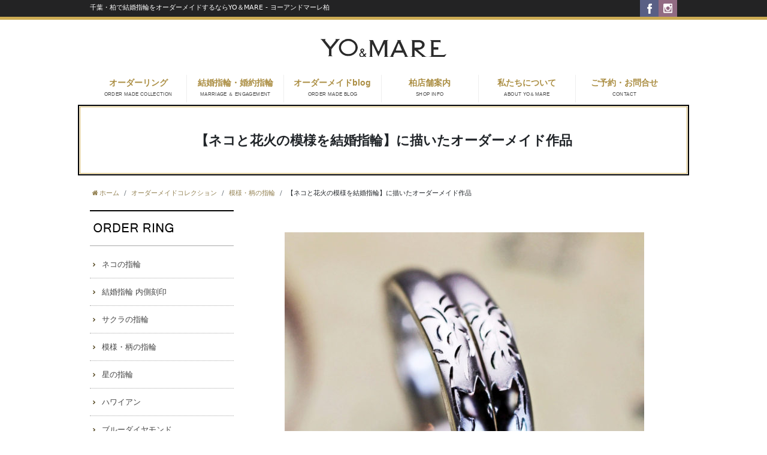

--- FILE ---
content_type: text/html; charset=UTF-8
request_url: https://www.yo-mare.com/gallery/neko-hanabi/
body_size: 17728
content:
<!DOCTYPE html>
<html lang="ja">
<head>
<!-- Global site tag (gtag.js) - Google Analytics -->
<script async src="https://www.googletagmanager.com/gtag/js?id=UA-86035338-42"></script>
<script>
  window.dataLayer = window.dataLayer || [];
  function gtag(){dataLayer.push(arguments);}
  gtag('js', new Date());

  gtag('config', 'UA-86035338-42');
</script>
<meta charset="utf-8">
<meta name="author" content="千葉・柏 ヨーアンドマーレ" />

	<meta name="keywords" content="「結婚指輪」「,婚約指輪」「オーダーメイド」「千葉」「柏」" />
		<meta name="description" content="【ネコと花火の模様を結婚指輪】に描いたオーダーメイド作品" />
		<meta property="og:image" content="https://www.yo-mare.com/cwp_stg2/wp-content/uploads/2018/11/IMG_9503AAAAggrew.jpg" />
	<title>【ネコと花火の模様を結婚指輪】に描いたオーダーメイド作品 | YO＆MARE - ヨーアンドマーレ柏｜結婚指輪オーダー専門店</title>


<link rel="alternate" type="application/atom+xml" title="Recent Entries" href="https://www.yo-mare.com/feed/atom/" />
<link rel="stylesheet" type="text/css" href="//maxcdn.bootstrapcdn.com/font-awesome/4.7.0/css/font-awesome.min.css" />
<!-- renewal後 -->
<link href="https://use.fontawesome.com/releases/v5.6.1/css/all.css" rel="stylesheet">
<!-- /renewal後 -->
<link href="https://fonts.googleapis.com/css2?family=Lato:wght@400;700&family=Noto+Sans+JP:wght@400;700&display=swap" rel="stylesheet">

<link rel='dns-prefetch' href='//s.w.org' />
		<script type="text/javascript">
			window._wpemojiSettings = {"baseUrl":"https:\/\/s.w.org\/images\/core\/emoji\/2.2.1\/72x72\/","ext":".png","svgUrl":"https:\/\/s.w.org\/images\/core\/emoji\/2.2.1\/svg\/","svgExt":".svg","source":{"concatemoji":"https:\/\/www.yo-mare.com\/cwp_stg2\/wp-includes\/js\/wp-emoji-release.min.js?ver=4.7.21"}};
			!function(t,a,e){var r,n,i,o=a.createElement("canvas"),l=o.getContext&&o.getContext("2d");function c(t){var e=a.createElement("script");e.src=t,e.defer=e.type="text/javascript",a.getElementsByTagName("head")[0].appendChild(e)}for(i=Array("flag","emoji4"),e.supports={everything:!0,everythingExceptFlag:!0},n=0;n<i.length;n++)e.supports[i[n]]=function(t){var e,a=String.fromCharCode;if(!l||!l.fillText)return!1;switch(l.clearRect(0,0,o.width,o.height),l.textBaseline="top",l.font="600 32px Arial",t){case"flag":return(l.fillText(a(55356,56826,55356,56819),0,0),o.toDataURL().length<3e3)?!1:(l.clearRect(0,0,o.width,o.height),l.fillText(a(55356,57331,65039,8205,55356,57096),0,0),e=o.toDataURL(),l.clearRect(0,0,o.width,o.height),l.fillText(a(55356,57331,55356,57096),0,0),e!==o.toDataURL());case"emoji4":return l.fillText(a(55357,56425,55356,57341,8205,55357,56507),0,0),e=o.toDataURL(),l.clearRect(0,0,o.width,o.height),l.fillText(a(55357,56425,55356,57341,55357,56507),0,0),e!==o.toDataURL()}return!1}(i[n]),e.supports.everything=e.supports.everything&&e.supports[i[n]],"flag"!==i[n]&&(e.supports.everythingExceptFlag=e.supports.everythingExceptFlag&&e.supports[i[n]]);e.supports.everythingExceptFlag=e.supports.everythingExceptFlag&&!e.supports.flag,e.DOMReady=!1,e.readyCallback=function(){e.DOMReady=!0},e.supports.everything||(r=function(){e.readyCallback()},a.addEventListener?(a.addEventListener("DOMContentLoaded",r,!1),t.addEventListener("load",r,!1)):(t.attachEvent("onload",r),a.attachEvent("onreadystatechange",function(){"complete"===a.readyState&&e.readyCallback()})),(r=e.source||{}).concatemoji?c(r.concatemoji):r.wpemoji&&r.twemoji&&(c(r.twemoji),c(r.wpemoji)))}(window,document,window._wpemojiSettings);
		</script>
		<style type="text/css">
img.wp-smiley,
img.emoji {
	display: inline !important;
	border: none !important;
	box-shadow: none !important;
	height: 1em !important;
	width: 1em !important;
	margin: 0 .07em !important;
	vertical-align: -0.1em !important;
	background: none !important;
	padding: 0 !important;
}
</style>
<link rel='stylesheet' id='contact-form-7-css'  href='https://www.yo-mare.com/cwp_stg2/wp-content/plugins/contact-form-7/includes/css/styles.css?ver=4.7' type='text/css' media='all' />
<script type='text/javascript' src='https://www.yo-mare.com/cwp_stg2/wp-includes/js/jquery/jquery.js?ver=1.12.4'></script>
<script type='text/javascript' src='https://www.yo-mare.com/cwp_stg2/wp-includes/js/jquery/jquery-migrate.min.js?ver=1.4.1'></script>
<link rel="canonical" href="https://www.yo-mare.com/gallery/neko-hanabi/" />
<noscript><style>.lazyload[data-src]{display:none !important;}</style></noscript><style>.lazyload{background-image:none !important;}.lazyload:before{background-image:none !important;}</style><script type="text/javascript" charset="utf-8" src="//ajaxzip3.github.io/ajaxzip3.js"></script>
<script type="text/javascript" charset="utf-8" src="/shadowbox/shadowbox.js"></script>
<script type="text/javascript" charset="utf-8" src="/js/common/jquery.easing.1.3.js"></script>
<script type="text/javascript" charset="utf-8" src="/js/common/jquery.matchHeight.js"></script>
<script type="text/javascript" charset="utf-8" src="/js/common/slick.js"></script>
<script type="text/javascript" charset="utf-8" src="/js/default/jquery.rollOver.js"></script>
<script type="text/javascript" charset="utf-8" src="/js/default/jquery.droppy.js"></script>
<script type="text/javascript" charset="utf-8" src="/js/default/jquery.mousewheel.js"></script>
<script type="text/javascript" charset="utf-8" src="/js/default/jquery.customScroll.js"></script>
<script type="text/javascript" charset="utf-8" src="/js/common/common.js"></script>
<script type="text/javascript" charset="utf-8" src="/js/default/theme.js"></script>

<link rel="stylesheet" type="text/css" href="https://www.yo-mare.com/cwp_stg2/wp-content/themes/default/style.css" />
<!-- 0802TOPリニュ追加 -->
 
<script type="text/javascript" charset="utf-8" src="/js/bootstrap5/bootstrap.min.js"></script>
<link rel="stylesheet" type="text/css" href="/css/bootstrap5/bootstrap.min.css" />
<link rel="stylesheet" type="text/css" href="https://www.yo-mare.com/cwp_stg2/wp-content/themes/default/css/style.css" />
<!-- /0802TOPリニュ追加 -->


<meta name="google-site-verification" content="ZLE23z1vOrHWuVE8zTsiL27d-nMHxlwo_sit65gFrWY" />
</head>
<body class="gallery-template-default single single-gallery postid-13422 template-type-gallery default">
<script data-cfasync="false">var ewww_webp_supported=false;</script>
		<div id="fb-root"></div>
		<script>
		(function(d, s, id) {
			var js, fjs = d.getElementsByTagName(s)[0];
			if (d.getElementById(id)) return;
			js = d.createElement(s); js.id = id;
			js.src = "//connect.facebook.net/ja_JP/sdk.js#xfbml=1&version=v2.5&appId=592969907455373";
			fjs.parentNode.insertBefore(js, fjs);
		}(document, 'script', 'facebook-jssdk'));
		</script>
<div id="container">

	<div id="container-inner">
		<header id="header">
			<div id="header-inner">
									<div class="site-description">千葉・柏で結婚指輪をオーダーメイドするならYO＆MARE - ヨーアンドマーレ柏</div>
								<div class="header-logo"><a href="https://www.yo-mare.com/"><img src="/images/common/site-logo.png" alt="YO＆MARE - ヨーアンドマーレ柏｜結婚指輪オーダー専門店" /></a></div>
				<ul class="header-btn">
					<li><a href="https://www.facebook.com/yoandmare/"><img src="[data-uri]" alt="FACEBOOK" data-src="/images/default/icon-fb.png" class="lazyload" /><noscript><img src="/images/default/icon-fb.png" alt="FACEBOOK" data-eio="l" /></noscript></a></li>
					<li><a href="https://www.instagram.com/yoandmare15/"><img src="[data-uri]" alt="INSTAGRAM" data-src="/images/default/icon-insta.png" class="lazyload" /><noscript><img src="/images/default/icon-insta.png" alt="INSTAGRAM" data-eio="l" /></noscript></a></li>
				</ul>
				<nav class="gnav">
					<ul class="gnav-list">
						<li><a href="#" class="ro-switch">オーダーリング<br><span>ORDER MADE COLLECTION</span></a>
                        	<ul>
                                <li><a href="https://www.yo-mare.com/2021/?post_type=gallery" class="">新しい作品順一覧</a></li>
                                <li><a href="https://www.yo-mare.com/gallery/" class="">カテゴリー別一覧</a></li>
								<!--  -->
																								<!--<li><a href=""></a></li>-->
																<!--  -->
							</ul>
                        </li>
						<li><a href="#" class="ro-switch">結婚指輪・婚約指輪<br><span>MARRIAGE ＆ ENGAGEMENT</span></a>
							<ul>
								<li><a href="https://www.yo-mare.com/original/category/marriagering/" class="">結婚指輪コレクション</a></li>
                                <li><a href="https://www.yo-mare.com/original/category/engagementring/" class="">婚約指輪コレクション</a></li>
                                <li><a href="https://www.yo-mare.com/original/category/setring/" class="">セットリングコレクション</a></li>
							</ul>
                        </li>
						<li><a href="https://www.yo-mare.com/how-to-order/" class="ro-switch onlink">オーダーメイドblog<br><span>ORDER MADE BLOG</span></a>
							<ul>
							
							<!--  -->
																					<li><a href="https://www.yo-mare.com/how-to-order/category/%e3%81%9d%e3%81%ae%e4%bb%96/">その他</a></li>
														<li><a href="https://www.yo-mare.com/how-to-order/category/method/">結婚指輪のオーダー方法</a></li>
														<li><a href="https://www.yo-mare.com/how-to-order/category/advantage/">結婚指輪をオーダーするメリット</a></li>
														<li><a href="https://www.yo-mare.com/how-to-order/category/marrige-ring-design/">結婚指輪のデザイン</a></li>
														<li><a href="https://www.yo-mare.com/how-to-order/category/metal-choice/">金属の選び方</a></li>
														<li><a href="https://www.yo-mare.com/how-to-order/category/diamond-choice/">ダイヤモンドの品質や選び方</a></li>
														<li><a href="https://www.yo-mare.com/how-to-order/category/engagementring/">婚約指輪のオーダー方法</a></li>
														<li><a href="https://www.yo-mare.com/how-to-order/category/engagement-design/">婚約指輪のデザイン</a></li>
														<li><a href="https://www.yo-mare.com/how-to-order/category/color-diamond/">カラーダイヤモンドについて</a></li>
														<!--  -->
							</ul>
                        </li>                        
							<li>
							<!--<a href="https://www.yo-mare.com/contents/category/kashiwa/" class="ro-switch onlink">柏店舗案内<br><span>SHOP INFO</span></a>-->
							<a href="https://www.yo-mare.com/kashiwa/" class="ro-switch onlink">柏店舗案内<br><span>SHOP INFO</span></a>

							<ul>
							<li><a href="https://www.yo-mare.com/contents/category/reservation-inquiry-kashiwa/">ご来店予約</a></li>
							<li><a href="https://www.yo-mare.com/kashiwa/">店舗案内 TOP</a></li>
							<!--
							<li><a href="https://www.yo-mare.com/contents/category/atmosphere/">店舗の雰囲気</a></li>
							<li><a href="https://www.yo-mare.com/contents/category/detail1/">柏店で出来ること</a></li>
							-->
							<!-- <li><a href="contents/category/access/">柏駅からのアクセス</a></li> -->
							<li><a target="_blank" href="https://maps.app.goo.gl/8awqSXJdy6pp8m1Z8">柏駅からのアクセス</a></li>

							<li><a href="https://www.yo-mare.com/about_ordermade/">オーダーメイドの流れ</a></li>
							<li class="sub"><a href="https://www.yo-mare.com/contents/category/customer/">アフターサービス</a></li>
							<li class="sub"><a href="https://www.yo-mare.com/contents/category/tiba_/">カップルアルバム</a></li>
							<li><a href="https://www.yo-mare.com/contents/category/faq/" class="">よくあるご質問</a></li>
							<!--  -->
							</ul>
							</li>
                        <li><a href="https://www.yo-mare.com/contents/category/about/" class="ro-switch onlink">私たちについて<br><span>ABOUT YO＆MARE</span></a>
                            <ul>
								<!--  -->
								<li><a href="https://www.yo-mare.com/contents/category/policy/">ポリシー</a></li>
								<li><a href="https://www.yo-mare.com/contents/category/story/">ストーリー</a></li>
								<li><a href="https://www.yo-mare.com/contents/category/creation/">クリエイション</a></li>
								<li><a href="https://www.yo-mare.com/contents/category/activity/">アクティビティ</a></li>						
								<!--  -->
							</ul>
                        </li>
  
                        <li><a href="https://www.yo-mare.com/contents/category/reservation-inquiry-kashiwa/" class="ro-switch onlink">ご予約・お問合せ<br><span>CONTACT</span></a></li>
					</ul>
				</nav>
			</div>
		</header>

		        
        
            <div id="content">
			<div id="content-inner" class="clearfix">

            				<div class="breadcrumb-wrap"><ul class="breadcrumb"><li class="home breadcrumb-item"><a href="https://www.yo-mare.com/"><span>ホーム</span></a></li><li class="breadcrumb-item"><a href="https://www.yo-mare.com/gallery/"><span>オーダーメイドコレクション</span></a></li><li class="breadcrumb-item"><a href="https://www.yo-mare.com/gallery/category/motif/"><span>模様・柄の指輪</span></a></li><li class="breadcrumb-item"><span>【ネコと花火の模様を結婚指輪】に描いたオーダーメイド作品</span></li></ul></div>            
<div id="main">
	<div id="main-inner">

		<h1 class="page-title">【ネコと花火の模様を結婚指輪】に描いたオーダーメイド作品</h1>
									<article id="post-13422">

					<div class="entry-content clearfix">
						<p style="text-align: left;"> <span style="color: #808080;">　</span></p>
<p style="text-align: center;"><img class="alignnone wp-image-13439 size-medium lazyload" src="[data-uri]" alt="ネコのカップルが花火を見ている柄のオーダーメイド・結婚指輪" width="600" height="600"   data-src="https://www.yo-mare.com/cwp_stg2/wp-content/uploads/2018/11/IMG_9503AAAAggrew-600x600.jpg" loading="lazy" data-srcset="https://www.yo-mare.com/cwp_stg2/wp-content/uploads/2018/11/IMG_9503AAAAggrew-600x600.jpg 600w, https://www.yo-mare.com/cwp_stg2/wp-content/uploads/2018/11/IMG_9503AAAAggrew-300x300.jpg 300w, https://www.yo-mare.com/cwp_stg2/wp-content/uploads/2018/11/IMG_9503AAAAggrew-1024x1024.jpg 1024w, https://www.yo-mare.com/cwp_stg2/wp-content/uploads/2018/11/IMG_9503AAAAggrew.jpg 1500w" data-sizes="auto" /><noscript><img class="alignnone wp-image-13439 size-medium" src="https://www.yo-mare.com/cwp_stg2/wp-content/uploads/2018/11/IMG_9503AAAAggrew-600x600.jpg" alt="ネコのカップルが花火を見ている柄のオーダーメイド・結婚指輪" width="600" height="600" srcset="https://www.yo-mare.com/cwp_stg2/wp-content/uploads/2018/11/IMG_9503AAAAggrew-600x600.jpg 600w, https://www.yo-mare.com/cwp_stg2/wp-content/uploads/2018/11/IMG_9503AAAAggrew-300x300.jpg 300w, https://www.yo-mare.com/cwp_stg2/wp-content/uploads/2018/11/IMG_9503AAAAggrew-1024x1024.jpg 1024w, https://www.yo-mare.com/cwp_stg2/wp-content/uploads/2018/11/IMG_9503AAAAggrew.jpg 1500w" sizes="(max-width: 600px) 100vw, 600px" data-eio="l" /></noscript></p>
<p style="text-align: center;"> </p>
<p><span style="color: #808080;">　</span></p>
<div class="moz-quote-pre" style="text-align: center;">
<div style="text-align: center;"><span style="font-size: 12px; color: #000000;">結婚指輪・オーダーメイド</span></div>
<div style="text-align: center;"> </div>
<div style="text-align: center;"><span style="font-size: 17px; color: #808080;"><strong><span style="caret-color: #000000;">カップルハナビ</span></strong></span></div>
<div style="text-align: center;">＿＿＿＿＿＿＿＿＿＿＿＿＿＿＿＿　</div>
<div style="text-align: center;"> Pt 950</div>
<div style="text-align: center;"> </div>
<p style="text-align: center;"><span style="color: #000000;"><span style="font-size: 15px;"><span style="font-size: 14px;">                                     </span></span></span><span style="font-size: 14px; color: #000000;">         </span><span style="font-size: 14px; color: #000000;">             </span></p>
<p style="text-align: center;"><span style="color: #000000; font-size: 17px;"> </span></p>
<p style="text-align: center;"><span style="color: #000000;"><span style="font-size: 15px;"><span style="font-size: 14px;"><span style="font-size: 17px;">レディス     Pt 950</span></span></span><span style="font-size: 17px;">      ￥ 105.000 （税別)</span></span></p>
<p style="text-align: center;"><span style="font-size: 17px; color: #000000;">   メンズ     Pt 950      ￥ 108.000 （税別)</span></p>
<div style="text-align: center;"><span style="font-size: 17px; color: #000000;">________________________________</span></div>
<div style="text-align: center;"><span style="color: #000000; font-size: 13px;"><span style="caret-color: #808080;">オーダーメイドでの参考価格にて</span></span></div>
<div style="text-align: center;"><span style="color: #000000; font-size: 13px;"><span style="caret-color: #808080;">実際価格ではありません</span></span></div>
<div style="text-align: center;">
<p style="text-align: center;"><span style="color: #000000; font-size: 17px;">   </span></p>
</div>
</div>
<p style="text-align: center;"> </p>
<p style="text-align: center;"> </p>
<div class="moz-quote-pre" style="text-align: center;">
<div style="text-align: left;"><span style="font-size: 16px;"><strong><span style="color: #808080;"><span style="font-size: 19px;">DESIGN</span></span></strong></span></div>
<div style="text-align: left;"><span style="font-size: 15px; color: #808080;"><span style="font-size: 17px; color: #000000;">￣￣￣￣￣￣￣￣￣￣</span></span><span style="font-size: 15px; color: #808080;"><br />
 </span><span class="alphanumeric" style="font-size: 17px; color: #000000;">ねこのカップルが花火を見ている模様の</span><span class="alphanumeric" style="font-size: 17px; color: #000000;">結</span><span class="alphanumeric" style="font-size: 17px; color: #000000;">婚指輪オーダーメイド作品</span></div>
<div style="text-align: left;"> </div>
<div style="text-align: left;"> </div>
<div style="text-align: left;"><span class="alphanumeric" style="font-size: 17px; color: #000000;">　</span></div>
</div>
<div class="moz-quote-pre" style="text-align: center;">
<div style="text-align: left;"> </div>
<div style="text-align: left;"><span style="font-size: 16px;"><strong><span style="color: #808080;"><span style="font-size: 18px;">　</span></span></strong></span></div>
<div style="text-align: left;">
<div style="text-align: left;"><strong><span style="font-size: 18px;"><span style="color: #808080; font-size: 19px;">ORDER MADE</span></span></strong></div>
<div style="text-align: left;"><span style="font-size: 15px; color: #000000;"><span style="font-size: 17px;">￣￣￣￣￣￣￣￣￣￣￣</span></span></div>
<div style="text-align: left;"> </div>
</div>
<div style="text-align: left;">
<div class="moz-quote-pre" style="text-align: center;">
<div style="text-align: left;">
<div style="text-align: left;"><span class="alphanumeric" style="font-size: 17px; color: #000000;">ねこと組み合わせる模様として、花火は初</span><span class="alphanumeric" style="font-size: 17px; color: #000000;">めてのモチーフです。</span></div>
<div style="text-align: left;"> </div>
<div style="text-align: left;"><span class="alphanumeric" style="font-size: 17px; color: #000000;">花火は、センスよくデザインすれば、ステ</span><span class="alphanumeric" style="font-size: 17px; color: #000000;">キな模様になりますよね。</span></div>
<div style="text-align: left;"> </div>
<div style="text-align: left;"> </div>
<div style="text-align: left;"> 
<div><span style="font-size: 17px;"><span class="alphanumeric" style="font-size: 17px; color: #000000;">この製作ブログでは、18年にわたって5000組のカップルに結婚指輪</span><span class="alphanumeric" style="font-size: 17px; color: #000000;">を届けてきた、オーダーメイドのエキスパート、</span><span class="alphanumeric" style="font-size: 17px; color: #000000;">ヨーアンドマーレの製作陣と顧客が、</span><span class="alphanumeric" style="font-size: 17px; color: #000000;">模様が入る結婚指輪の製作過程を詳細に伝えています。</span></span></div>
<div> </div>
<div> 
<div style="text-align: left;"><span style="font-size: 16px; color: #3366ff;"><a style="color: #3366ff;" href="https://www.yo-mare.com/contents/category/about/">宝石の権威・GIA鑑定士の店】オーダーメイドの結婚指輪4つの信用＞</a></span></div>
<div> </div>
<div><a href="https://www.yo-mare.com/contents/category/about/"><img class="alignnone wp-image-19813 size-medium lazyload" src="[data-uri]" alt="【宝石の権威・GIA鑑定士の店】オーダーメイドの結婚指輪4つの信用" width="600" height="223"   data-src="https://www.yo-mare.com/cwp_stg2/wp-content/uploads/2017/07/pctopsssw-600x223.jpg" loading="lazy" data-srcset="https://www.yo-mare.com/cwp_stg2/wp-content/uploads/2017/07/pctopsssw-600x223.jpg 600w, https://www.yo-mare.com/cwp_stg2/wp-content/uploads/2017/07/pctopsssw.jpg 922w" data-sizes="auto" /><noscript><img class="alignnone wp-image-19813 size-medium" src="https://www.yo-mare.com/cwp_stg2/wp-content/uploads/2017/07/pctopsssw-600x223.jpg" alt="【宝石の権威・GIA鑑定士の店】オーダーメイドの結婚指輪4つの信用" width="600" height="223" srcset="https://www.yo-mare.com/cwp_stg2/wp-content/uploads/2017/07/pctopsssw-600x223.jpg 600w, https://www.yo-mare.com/cwp_stg2/wp-content/uploads/2017/07/pctopsssw.jpg 922w" sizes="(max-width: 600px) 100vw, 600px" data-eio="l" /></noscript></a></div>
</div>
<div> </div>
<div> </div>
<div> </div>
<div><span style="font-size: 17px;"><span class="alphanumeric" style="font-size: 17px; color: #000000;">もし、ふたりだけの結婚指輪をオーダーメイドで依頼したい、ねこの模様が入った指輪が欲しい、そう考えているのであれば、ねこの模様の魅力やどんな風に</span>依頼すればいいかが分かる内容になっています。</span></div>
<div> </div>
<div><span style="font-size: 17px;"> </span></div>
<p> <span style="font-size: 17px;">是非参考にしてみて下さい</span></p>
</div>
</div>
<div style="text-align: left;">
<div style="text-align: left;"> </div>
</div>
<div style="text-align: left;"> </div>
</div>
</div>
</div>
<div class="moz-quote-pre" style="text-align: center;">
<div style="text-align: left;"> </div>
</div>
<div style="text-align: left;"> </div>
<div class="moz-quote-pre" style="text-align: center;">
<div style="text-align: left;">
<div><span style="font-size: 18px;"><span style="font-size: 19px; color: #808080;"><strong>製作プログ</strong></span></span></div>
<div>￣￣￣￣￣￣￣￣￣￣￣￣￣</div>
</div>
</div>
<div class="moz-quote-pre"> </div>
<div class="moz-quote-pre"><span style="color: #000000; font-size: 17px;"><span style="color: #b3811d;">&#8212; お客様</span><br />
 <br />
 こちらのツイッターを見て、</span><span style="color: #000000; font-size: 17px;">ネコのデザイ</span><span style="color: #000000; font-size: 17px;">ンの結婚指輪がいいなと</span><span style="color: #000000; font-size: 17px;">思って来てみまし</span><span style="color: #000000; font-size: 17px;">た。</span></div>
<div class="moz-quote-pre"> </div>
<div class="moz-quote-pre"> </div>
<div><span style="color: #000000; font-size: 17px;"> </span></div>
<div> </div>
<div> </div>
<div><span style="font-size: 17px;">＊＊＊＊＊＊＊＊＊＊＊＊＊＊＊＊＊</span></div>
<div> </div>
<div> </div>
<div><span style="color: #000000; font-size: 17px;"> </span></div>
<div><span style="color: #000000; font-size: 17px;">　</span></div>
<div><span style="color: #000000; font-size: 17px;">ありがとうございます。</span></div>
<div><span style="color: #000000; font-size: 17px;"><br />
 ネコのデザインの結婚指輪は本当に</span><span style="color: #000000; font-size: 17px;">沢山作</span><span style="color: #000000; font-size: 17px;">らせていただいております。</span></div>
<div><span style="color: #000000; font-size: 17px;"> </span></div>
<div><span style="color: #000000; font-size: 17px;">　</span></div>
<div><span style="color: #000000; font-size: 17px;">いろいろ見ていただきましょう。</span></div>
<div><span style="color: #000000; font-size: 17px;"> </span></div>
<div> </div>
<div> </div>
<div><span style="color: #000000; font-size: 17px;"> </span></div>
<div><span style="font-size: 17px;">＊＊＊＊＊＊＊＊＊＊＊＊＊＊＊＊＊</span></div>
<div> </div>
<div><span style="color: #b3811d; font-size: 17px;">&#8212; お客様</span></div>
<div> </div>
<div> </div>
<div><span style="color: #000000; font-size: 17px;">　</span></div>
<div><span style="color: #000000; font-size: 17px;">デザインは大体決めていまして</span><span style="color: #000000; font-size: 17px;">その簡単な</span><span style="color: #000000; font-size: 17px;">イラストがこれです。</span></div>
<div> </div>
<div> </div>
<div> </div>
<div><span style="color: #808080;"><span style="font-size: 15px;"><img class="alignnone wp-image-13440 lazyload" src="[data-uri]" alt="ネコのカップルのデッサン画" width="887" height="681" data-src="https://www.yo-mare.com/cwp_stg2/wp-content/uploads/2018/11/attachment00aasw.jpg" loading="lazy" /><noscript><img class="alignnone wp-image-13440" src="https://www.yo-mare.com/cwp_stg2/wp-content/uploads/2018/11/attachment00aasw.jpg" alt="ネコのカップルのデッサン画" width="887" height="681" data-eio="l" /></noscript><br />
 <br />
 　<br />
 　</span></span></div>
<div><span style="color: #808080;"><span style="font-size: 15px;"><span style="color: #000000; font-size: 17px;">ネコのカップルが花火を見ている設定の</span></span></span></div>
<div><span style="color: #000000; font-size: 17px;">デザインです。</span></div>
<div> </div>
<div> </div>
<div> </div>
<div> </div>
<div><span style="color: #000000; font-size: 17px;">　</span>
<div><span style="font-size: 17px;">＊＊＊＊＊＊＊＊＊＊＊＊＊＊＊＊＊</span></div>
<div> </div>
<div><span style="color: #b3811d; font-size: 17px;">  &#8212; お客様</span></div>
</div>
<div><span style="color: #000000; font-size: 17px;"> </span></div>
<div><span style="color: #000000; font-size: 17px;">　</span></div>
<div><span style="color: #000000; font-size: 17px;">ここまで決めていただいているのであれ</span></div>
<div><span style="color: #000000; font-size: 17px;">ば、どのような</span><span style="color: #000000; font-size: 17px;">指輪にこちらのデザインを</span><span style="color: #000000; font-size: 17px;">入れるかでしょう。</span></div>
<div> </div>
<div><span style="color: #000000; font-size: 17px;">　</span></div>
<div><span style="color: #000000; font-size: 17px;">リングデザインを選んでまいり</span><span style="color: #000000; font-size: 17px;">ましょ</span><span style="color: #000000; font-size: 17px;">う。<br />
 </span></div>
<div><span style="color: #000000; font-size: 17px;"> </span></div>
<div><span style="color: #000000; font-size: 17px;"> </span></div>
<div> </div>
<div> </div>
<div>
<div><span style="font-size: 17px;">＊＊＊＊＊＊＊＊＊＊＊＊＊＊＊＊＊</span></div>
<div> </div>
<div><span style="color: #b3811d; font-size: 17px;">  &#8212; お客様</span></div>
</div>
<div> </div>
<div> </div>
<div><span style="color: #000000; font-size: 17px;">　</span></div>
<div><span style="color: #000000; font-size: 17px;">それもいいなと思うリングがあります。</span></div>
<div><span style="color: #000000; font-size: 17px;"><br />
 こちらのＨＰにのっていたこれ見せて下さ</span><span style="color: #000000; font-size: 17px;">い。</span></div>
<div> </div>
<div> </div>
<div style="text-align: center;"> <a href="https://www.yo-mare.com/gallery/heartcouple/"><img class="alignnone wp-image-36669 size-medium lazyload" src="[data-uri]" alt="ネコのカップルがシッポでハートをつくった結婚指輪" width="600" height="364"   data-src="https://www.yo-mare.com/cwp_stg2/wp-content/uploads/2018/10/67E0AB37-09A5-4DD6-A577-86DC2119D2A2-600x364.jpeg" loading="lazy" data-srcset="https://www.yo-mare.com/cwp_stg2/wp-content/uploads/2018/10/67E0AB37-09A5-4DD6-A577-86DC2119D2A2-600x364.jpeg 600w, https://www.yo-mare.com/cwp_stg2/wp-content/uploads/2018/10/67E0AB37-09A5-4DD6-A577-86DC2119D2A2.jpeg 673w" data-sizes="auto" /><noscript><img class="alignnone wp-image-36669 size-medium" src="https://www.yo-mare.com/cwp_stg2/wp-content/uploads/2018/10/67E0AB37-09A5-4DD6-A577-86DC2119D2A2-600x364.jpeg" alt="ネコのカップルがシッポでハートをつくった結婚指輪" width="600" height="364" srcset="https://www.yo-mare.com/cwp_stg2/wp-content/uploads/2018/10/67E0AB37-09A5-4DD6-A577-86DC2119D2A2-600x364.jpeg 600w, https://www.yo-mare.com/cwp_stg2/wp-content/uploads/2018/10/67E0AB37-09A5-4DD6-A577-86DC2119D2A2.jpeg 673w" sizes="(max-width: 600px) 100vw, 600px" data-eio="l" /></noscript></a></div>
<div> </div>
<div style="text-align: center;"><span style="color: #3366ff; font-size: 17px;"><a style="color: #3366ff;" href="https://www.yo-mare.com/gallery/heartcouple/"> ねことハート模様のオーダー結婚指輪 ＞</a></span></div>
<div style="text-align: center;"> </div>
<div style="text-align: center;"> </div>
<div style="text-align: center;"> </div>
<div style="text-align: center;"> </div>
<div><span style="color: #000000; font-size: 17px;">このリングに先のデザインを入れていただ</span><span style="color: #000000; font-size: 17px;">けたらと思います。<br />
 <br />
 実は私たちネコカフェに行くのが好きで、ヨーアンドマーレさんの梅原さんがネコカ</span><span style="color: #000000; font-size: 17px;">フェに行っているツイッターを見て来たん</span><span style="color: #000000; font-size: 17px;">ですよ。</span></div>
<div> </div>
<div> </div>
<div><span style="color: #000000; font-size: 17px;"> </span></div>
<div> </div>
<div> </div>
<div><span style="font-size: 17px;">＊＊＊＊＊＊＊＊＊＊＊＊＊＊＊＊＊</span></div>
<div> </div>
<div> </div>
<div><span style="color: #000000; font-size: 17px;"> </span></div>
<div><span style="color: #000000; font-size: 17px;">　</span></div>
<div><span style="color: #000000; font-size: 17px;">そうなんですね、ありがとうございます。</span></div>
<div><span style="color: #000000; font-size: 17px;"><br />
 私がその梅原です。<br />
 </span></div>
<div><span style="color: #808080;"><span style="font-size: 15px;"><br />
 <span style="color: #000000; font-size: 17px;">　</span></span></span></div>
<div><span style="color: #808080;"><span style="font-size: 15px;"><span style="color: #000000; font-size: 17px;">ひょっとしてすぐそこのネコカフェさんで</span></span></span><span style="color: #808080;"><span style="font-size: 15px;"><span style="color: #000000; font-size: 17px;">すね。</span><br />
 </span></span></div>
<div> </div>
<div> </div>
<div style="text-align: center;"> <img class="alignnone wp-image-36670 size-medium lazyload" src="[data-uri]" alt="ネコカフェのツイッター画" width="600" height="527"   data-src="https://www.yo-mare.com/cwp_stg2/wp-content/uploads/2018/10/37C4F662-8E59-4E6C-95EB-867F0DB48C3C-600x527.jpeg" loading="lazy" data-srcset="https://www.yo-mare.com/cwp_stg2/wp-content/uploads/2018/10/37C4F662-8E59-4E6C-95EB-867F0DB48C3C-600x527.jpeg 600w, https://www.yo-mare.com/cwp_stg2/wp-content/uploads/2018/10/37C4F662-8E59-4E6C-95EB-867F0DB48C3C.jpeg 1024w" data-sizes="auto" /><noscript><img class="alignnone wp-image-36670 size-medium" src="https://www.yo-mare.com/cwp_stg2/wp-content/uploads/2018/10/37C4F662-8E59-4E6C-95EB-867F0DB48C3C-600x527.jpeg" alt="ネコカフェのツイッター画" width="600" height="527" srcset="https://www.yo-mare.com/cwp_stg2/wp-content/uploads/2018/10/37C4F662-8E59-4E6C-95EB-867F0DB48C3C-600x527.jpeg 600w, https://www.yo-mare.com/cwp_stg2/wp-content/uploads/2018/10/37C4F662-8E59-4E6C-95EB-867F0DB48C3C.jpeg 1024w" sizes="(max-width: 600px) 100vw, 600px" data-eio="l" /></noscript></div>
<div> </div>
<div><span style="color: #808080;"><span style="font-size: 15px;">　<span style="color: #3366ff;">＞＞　<span style="font-size: 16px;">https://twitter.com/22nekote</span></span></span></span></div>
<div> </div>
<div> </div>
<div> </div>
<div> </div>
<div>
<div><span style="font-size: 17px;">＊＊＊＊＊＊＊＊＊＊＊＊＊＊＊＊＊</span></div>
<div> </div>
<div><span style="color: #b3811d; font-size: 17px;">  &#8212; お客様</span></div>
</div>
<div> </div>
<div> </div>
<div>　</div>
<div><span style="color: #000000; font-size: 17px;">そうです、そうです。</span></div>
<div><span style="color: #000000; font-size: 17px;"><br />
 私たちよく行くんですよ。</span></div>
<div><span style="color: #000000; font-size: 17px;"><br />
 行くと結構何時間もいるんですよね。</span></div>
<div><span style="color: #000000; font-size: 17px;"><br />
 　</span></div>
<div><span style="color: #000000; font-size: 17px;">最近は言っています？<br />
 <br />
 </span></div>
<div> </div>
<div> </div>
<div> </div>
<div>
<div><span style="font-size: 17px;">＊＊＊＊＊＊＊＊＊＊＊＊＊＊＊＊＊</span></div>
<div> </div>
<div><span style="color: #b3811d; font-size: 17px;">  </span></div>
</div>
<div> </div>
<div><span style="color: #000000; font-size: 17px;"><br />
 今はなかなか時間がなくて行けないんです</span><span style="color: #000000; font-size: 17px;">が、ただ私も行くと結構長い時間います</span><span style="color: #000000; font-size: 17px;">ね。</span></div>
<div><span style="color: #000000; font-size: 17px;"><br />
 何か癒されます。</span></div>
<div><span style="color: #000000; font-size: 17px;"> </span></div>
<div><span style="color: #000000; font-size: 17px;"> </span></div>
<div><span style="color: #000000; font-size: 17px;">それではお作りしていきましょう。</span></div>
<div><span style="color: #000000; font-size: 17px;"> </span></div>
<div><span style="color: #000000; font-size: 17px;">　</span></div>
<div><span style="color: #000000; font-size: 17px;">こんな感じになりました。</span></div>
<div> </div>
<div> </div>
<div> </div>
<div><span style="color: #000000; font-size: 17px;"> <img class="alignnone wp-image-36671 size-medium lazyload" src="[data-uri]" alt="ネコのカップルが花火を見ている柄のオーダーメイド・結婚指輪" width="600" height="534"   data-src="https://www.yo-mare.com/cwp_stg2/wp-content/uploads/2018/10/869B8002-8278-4B3D-8E74-D40AB71AD9A2-600x534.jpeg" loading="lazy" data-srcset="https://www.yo-mare.com/cwp_stg2/wp-content/uploads/2018/10/869B8002-8278-4B3D-8E74-D40AB71AD9A2-600x534.jpeg 600w, https://www.yo-mare.com/cwp_stg2/wp-content/uploads/2018/10/869B8002-8278-4B3D-8E74-D40AB71AD9A2.jpeg 1024w" data-sizes="auto" /><noscript><img class="alignnone wp-image-36671 size-medium" src="https://www.yo-mare.com/cwp_stg2/wp-content/uploads/2018/10/869B8002-8278-4B3D-8E74-D40AB71AD9A2-600x534.jpeg" alt="ネコのカップルが花火を見ている柄のオーダーメイド・結婚指輪" width="600" height="534" srcset="https://www.yo-mare.com/cwp_stg2/wp-content/uploads/2018/10/869B8002-8278-4B3D-8E74-D40AB71AD9A2-600x534.jpeg 600w, https://www.yo-mare.com/cwp_stg2/wp-content/uploads/2018/10/869B8002-8278-4B3D-8E74-D40AB71AD9A2.jpeg 1024w" sizes="(max-width: 600px) 100vw, 600px" data-eio="l" /></noscript></span></div>
<div>　</div>
<div><span style="color: #808080;"><span style="font-size: 15px;">　　</span></span></div>
<div><span style="color: #808080;"><span style="font-size: 15px;">　</span></span></div>
<div> </div>
<div><span style="color: #808080;"><span style="font-size: 15px;"><span style="color: #000000; font-size: 17px;">これこれ、チョーカワイイ</span></span></span></div>
<div><span style="color: #808080;"><span style="font-size: 15px;"><br />
 <span style="color: #000000; font-size: 17px;">ありがとうございました。</span></span></span></div>
<div> </div>
<div><span style="color: #808080;"><span style="font-size: 15px;"><span style="color: #000000; font-size: 17px;">　</span></span></span></div>
<div><span style="color: #808080;"><span style="font-size: 15px;"><span style="color: #000000; font-size: 17px;">満足できる仕上がりです。</span></span></span></div>
<div> </div>
<div> </div>
<div> </div>
<div> </div>
<div> </div>
<div><span style="color: #000000; font-size: 17px;">＊＊＊＊＊＊＊＊＊＊＊＊＊＊＊＊＊</span>
<div class="left-box">
<div class="article">
<div>
<p><span style="font-size: 16px; color: #3366ff;">　</span></p>
</div>
</div>
</div>
<div class="left-box"> </div>
</div>
<div><span style="color: #000000; font-size: 17px;"> </span></div>
<div><span style="color: #000000; font-size: 17px;">これほど具体的なデザイン画を描いて来て</span><span style="color: #000000; font-size: 17px;">いただいた方は今までおられませんでし</span><span style="color: #000000; font-size: 17px;">た。</span></div>
<div><span style="color: #000000; font-size: 17px;"> </span></div>
<div><span style="color: #000000; font-size: 17px;">　</span></div>
<div><span style="color: #000000; font-size: 17px;">本当に助かりました。</span></div>
<div><span style="color: #000000; font-size: 17px;"><br />
 その後　ご自分のツイッターや、インスタ</span><span style="color: #000000; font-size: 17px;">グラムに出来上がりの結婚指輪の写真を投</span><span style="color: #000000; font-size: 17px;">稿していただきました。</span></div>
<div> </div>
<div><span style="color: #000000; font-size: 17px;">　</span></div>
<div><span style="color: #000000; font-size: 17px;">本当にありがとうございました。　</span></div>
<div><span style="color: #000000; font-size: 17px;"> </span></div>
<div><span style="color: #000000; font-size: 17px;"> </span></div>
<div><span style="color: #000000; font-size: 17px;">またいつでも新品仕上げに持って来てくだ</span><span style="color: #000000; font-size: 17px;">さい。</span></div>
<div> </div>
<div><span style="color: #000000; font-size: 17px;">　</span></div>
<div><span style="color: #000000; font-size: 17px;">お待ちしております。</span></div>
<div><span style="color: #000000; font-size: 17px;"> </span></div>
<div><span style="color: #000000; font-size: 17px;"> </span></div>
<div><span style="color: #000000; font-size: 17px;"> </span></div>
<div><span style="color: #000000; font-size: 17px;"> </span></div>
<div><span style="color: #000000; font-size: 17px;">２０１８年１０月３０日　ご納品</span></div>
<div><span style="color: #000000; font-size: 17px;">　</span></div>
<div><span style="color: #000000; font-size: 17px;"> </span></div>
<div><span style="color: #808080;"><span style="font-size: 15px;">　　　</span></span></div>
<div> </div>
<p style="text-align: center;"><span style="color: #808080;"> </span></p>
<div class="left-box">
<div class="article">
<p><span style="font-size: 16px; color: #3366ff;">　<a style="color: #3366ff;" href="https://www.yo-mare.com/gallery/cat-rings/">ネコの結婚指輪作品のまとめページへ　＞</a></span></p>
<p style="text-align: center;"><a href="https://www.yo-mare.com/gallery/cat-rings/"><img class="alignnone size-medium wp-image-36364 lazyload" src="[data-uri]" alt="" width="600" height="139"   data-src="https://www.yo-mare.com/cwp_stg2/wp-content/uploads/2021/02/03ADB418-47D9-458C-AD6D-DCB41EC323EA-600x139.jpeg" loading="lazy" data-srcset="https://www.yo-mare.com/cwp_stg2/wp-content/uploads/2021/02/03ADB418-47D9-458C-AD6D-DCB41EC323EA-600x139.jpeg 600w, https://www.yo-mare.com/cwp_stg2/wp-content/uploads/2021/02/03ADB418-47D9-458C-AD6D-DCB41EC323EA.jpeg 981w" data-sizes="auto" /><noscript><img class="alignnone size-medium wp-image-36364" src="https://www.yo-mare.com/cwp_stg2/wp-content/uploads/2021/02/03ADB418-47D9-458C-AD6D-DCB41EC323EA-600x139.jpeg" alt="" width="600" height="139" srcset="https://www.yo-mare.com/cwp_stg2/wp-content/uploads/2021/02/03ADB418-47D9-458C-AD6D-DCB41EC323EA-600x139.jpeg 600w, https://www.yo-mare.com/cwp_stg2/wp-content/uploads/2021/02/03ADB418-47D9-458C-AD6D-DCB41EC323EA.jpeg 981w" sizes="(max-width: 600px) 100vw, 600px" data-eio="l" /></noscript></a></p>
<p style="text-align: left;"><span style="color: #3366ff; font-size: 16px;">　</span></p>
<p style="text-align: left;"> </p>
<p style="text-align: left;"> </p>
<div>
<div class="left-box">
<div class="article">
<h2 style="text-align: left;"><span style="font-size: 19px;"><strong><span style="color: #808080;">■ CATEGORY RING</span></strong></span><strong><span style="color: #808080; font-size: 18px;">・</span><span style="color: #808080; font-size: 17px;">同じタイプ</span></strong></h2>
<p>&nbsp;</p>
<p><span style="font-size: 17px;">□</span> <span style="font-size: 17px;">KITY KITY</span></p>
<p><a href="https://www.yo-mare.com/gallery/kity-kity/"><img class="alignnone wp-image-57780 size-full lazyload" src="[data-uri]" alt="ネコの模様マークを結婚指輪の内側に入れたオーダー作品 " width="597" height="320" data-src="https://www.yo-mare.com/cwp_stg2/wp-content/uploads/2022/10/B5E4B8C9-1B2C-44F8-9847-A7E426122E91.jpeg" loading="lazy" /><noscript><img class="alignnone wp-image-57780 size-full" src="https://www.yo-mare.com/cwp_stg2/wp-content/uploads/2022/10/B5E4B8C9-1B2C-44F8-9847-A7E426122E91.jpeg" alt="ネコの模様マークを結婚指輪の内側に入れたオーダー作品 " width="597" height="320" data-eio="l" /></noscript></a></p>
<p><span style="font-size: 16px;"><a style="color: #3366ff;" href="https://www.yo-mare.com/gallery/kity-kity/">■ ネコの模様マークを結婚指輪の内側に入れたオーダー作品 ＞</a></span></p>
<p>&nbsp;</p>
<p>&nbsp;</p>
<p><span style="font-size: 17px;">□</span> <span style="font-size: 17px;">AYAKO &amp; KAZUYA</span></p>
<p><a href="https://www.yo-mare.com/gallery/catinside/"><img class="alignnone wp-image-57782 size-full lazyload" src="[data-uri]" alt="結婚指輪の内側にネコの模様と名前を入れたオーダー作品" width="597" height="326" data-src="https://www.yo-mare.com/cwp_stg2/wp-content/uploads/2022/10/2465C3C4-D0E4-49AF-A64C-A58EBB193374.jpeg" loading="lazy" /><noscript><img class="alignnone wp-image-57782 size-full" src="https://www.yo-mare.com/cwp_stg2/wp-content/uploads/2022/10/2465C3C4-D0E4-49AF-A64C-A58EBB193374.jpeg" alt="結婚指輪の内側にネコの模様と名前を入れたオーダー作品" width="597" height="326" data-eio="l" /></noscript></a></p>
<p><span style="font-size: 16px;"><a style="color: #3366ff;" href="https://www.yo-mare.com/gallery/catinside/"><span style="color: #3366ff;">■ 結婚指輪の内側にネコの模様と名前を入れたオーダー作品</span></a> <span style="background-color: #ffffff; color: #3366ff;">＞</span></span></p>
<p>&nbsp;</p>
<p>&nbsp;</p>
<p><span style="font-size: 17px;">□</span> <span style="font-size: 17px;">AYAKO &amp; KAZUYA</span></p>
<p><a href="https://www.yo-mare.com/gallery/babypomeranian/"><img class="alignnone wp-image-57786 size-medium lazyload" src="[data-uri]" alt="結婚指輪の内側に子犬の模様を入れたオーダー作品 " width="600" height="289"   data-src="https://www.yo-mare.com/cwp_stg2/wp-content/uploads/2022/10/0447797A-AE34-4786-8E7D-00BE5615082B-600x289.jpeg" loading="lazy" data-srcset="https://www.yo-mare.com/cwp_stg2/wp-content/uploads/2022/10/0447797A-AE34-4786-8E7D-00BE5615082B-600x289.jpeg 600w, https://www.yo-mare.com/cwp_stg2/wp-content/uploads/2022/10/0447797A-AE34-4786-8E7D-00BE5615082B-1024x493.jpeg 1024w, https://www.yo-mare.com/cwp_stg2/wp-content/uploads/2022/10/0447797A-AE34-4786-8E7D-00BE5615082B.jpeg 1080w" data-sizes="auto" /><noscript><img class="alignnone wp-image-57786 size-medium" src="https://www.yo-mare.com/cwp_stg2/wp-content/uploads/2022/10/0447797A-AE34-4786-8E7D-00BE5615082B-600x289.jpeg" alt="結婚指輪の内側に子犬の模様を入れたオーダー作品 " width="600" height="289" srcset="https://www.yo-mare.com/cwp_stg2/wp-content/uploads/2022/10/0447797A-AE34-4786-8E7D-00BE5615082B-600x289.jpeg 600w, https://www.yo-mare.com/cwp_stg2/wp-content/uploads/2022/10/0447797A-AE34-4786-8E7D-00BE5615082B-1024x493.jpeg 1024w, https://www.yo-mare.com/cwp_stg2/wp-content/uploads/2022/10/0447797A-AE34-4786-8E7D-00BE5615082B.jpeg 1080w" sizes="(max-width: 600px) 100vw, 600px" data-eio="l" /></noscript></a></p>
<div style="text-align: left;"><span style="font-size: 16px; color: #3366ff;"><a style="color: #3366ff;" href="https://www.yo-mare.com/gallery/babypomeranian/">■ 結婚指輪の内側に子犬の模様を入れたオーダー作品  ＞</a></span></div>
<div style="text-align: left;"> </div>
<div style="text-align: left;"> </div>
<div style="text-align: left;"> </div>
<div style="text-align: left;"> </div>
<p><span style="font-size: 17px;">□</span> <span style="font-size: 17px;">CATS HUG</span></p>
<p><a href="https://www.yo-mare.com/gallery/cat-hug-marriage_ring/"><img class="alignnone wp-image-57783 size-full lazyload" src="[data-uri]" alt="ネコが手でハグするデザインのプラチナ結婚指輪オーダー作品" width="597" height="322" data-src="https://www.yo-mare.com/cwp_stg2/wp-content/uploads/2022/10/08BE0FD4-F9E5-4F38-A869-56633F88A874.jpeg" loading="lazy" /><noscript><img class="alignnone wp-image-57783 size-full" src="https://www.yo-mare.com/cwp_stg2/wp-content/uploads/2022/10/08BE0FD4-F9E5-4F38-A869-56633F88A874.jpeg" alt="ネコが手でハグするデザインのプラチナ結婚指輪オーダー作品" width="597" height="322" data-eio="l" /></noscript></a></p>
<p><span style="font-size: 16px;"><a style="color: #3366ff;" href="https://www.yo-mare.com/gallery/cat-hug-marriage_ring/">■ ネコが手でハグするデザインのプラチナ結婚指輪オーダー作品＞</a></span></p>
<p>&nbsp;</p>
<p>&nbsp;</p>
<p><span style="font-size: 17px;">□</span> <span style="font-size: 17px;">LADY &amp; GENTLEMAN</span></p>
<p><a href="https://www.yo-mare.com/gallery/cat-lady-gentleman/"><img class="alignnone wp-image-57788 size-full lazyload" src="[data-uri]" alt="紳士 淑女のねこの模様が入る結婚指輪オーダー作品 " width="403" height="213" data-src="https://www.yo-mare.com/cwp_stg2/wp-content/uploads/2022/10/DDB2CAE7-766A-4BC8-BD32-8F502339A017.jpeg" loading="lazy" /><noscript><img class="alignnone wp-image-57788 size-full" src="https://www.yo-mare.com/cwp_stg2/wp-content/uploads/2022/10/DDB2CAE7-766A-4BC8-BD32-8F502339A017.jpeg" alt="紳士 淑女のねこの模様が入る結婚指輪オーダー作品 " width="403" height="213" data-eio="l" /></noscript></a></p>
<p><span style="font-size: 16px;"><a style="color: #3366ff;" href="https://www.yo-mare.com/gallery/cat-lady-gentleman/">紳士 淑女のねこの模様が入る結婚指輪オーダー作品 ＞</a></span></p>
<p>&nbsp;</p>
<p>&nbsp;</p>
<p><span style="font-size: 17px;">□</span> <span style="font-size: 17px;">CAT &amp; MONKY</span></p>
<p><strong><a href="https://www.yo-mare.com/gallery/cat-monky-marriage_ring/"><img class="alignnone wp-image-57793 size-full lazyload" src="[data-uri]" alt="ねことモンキーのカップルの模様が入る結婚指輪オーダー作品 " width="597" height="291" data-src="https://www.yo-mare.com/cwp_stg2/wp-content/uploads/2022/10/2247BCE0-1DE3-4660-958C-D13F31D171C9.jpeg" loading="lazy" /><noscript><img class="alignnone wp-image-57793 size-full" src="https://www.yo-mare.com/cwp_stg2/wp-content/uploads/2022/10/2247BCE0-1DE3-4660-958C-D13F31D171C9.jpeg" alt="ねことモンキーのカップルの模様が入る結婚指輪オーダー作品 " width="597" height="291" data-eio="l" /></noscript></a></strong></p>
<p><span style="font-size: 16px;"><a style="color: #3366ff;" href="https://www.yo-mare.com/gallery/cat-monky-marriage_ring/">ねことモンキーのカップルの模様が入る結婚指輪オーダー作品 ＞</a></span></p>
<p>&nbsp;</p>
<p>&nbsp;</p>
<p><span style="font-size: 17px;">□ CAT &amp; HIMAWARI</span></p>
<p><a href="https://www.yo-mare.com/gallery/cat-himawari/"><img class="alignnone wp-image-57797 size-full lazyload" src="[data-uri]" alt="ねことひまわりの模様が入る結婚指輪オーダーメイド作品" width="472" height="231" data-src="https://www.yo-mare.com/cwp_stg2/wp-content/uploads/2022/10/372C5FB4-3447-4206-B8AB-541DCF14F6C5.jpeg" loading="lazy" /><noscript><img class="alignnone wp-image-57797 size-full" src="https://www.yo-mare.com/cwp_stg2/wp-content/uploads/2022/10/372C5FB4-3447-4206-B8AB-541DCF14F6C5.jpeg" alt="ねことひまわりの模様が入る結婚指輪オーダーメイド作品" width="472" height="231" data-eio="l" /></noscript></a></p>
<p><span style="font-size: 16px;"><a style="color: #3366ff;" href="https://www.yo-mare.com/gallery/cat-himawari/">ねことひまわりの模様が入る結婚指輪オーダーメイド作品＞</a></span></p>
<p>&nbsp;</p>
<p>&nbsp;</p>
<p><span style="font-size: 17px;">□ CAT &amp; PENGUIN</span></p>
<p><a href="https://www.yo-mare.com/gallery/cat-penguin-marriage-ring/"><img class="alignnone wp-image-57803 size-full lazyload" src="[data-uri]" alt="ペンギンとネコの模様の結婚指輪オーダーメイド作品" width="475" height="251" data-src="https://www.yo-mare.com/cwp_stg2/wp-content/uploads/2022/10/37618B92-6A1B-4E6E-A0CE-F40A219A7DE3.jpeg" loading="lazy" /><noscript><img class="alignnone wp-image-57803 size-full" src="https://www.yo-mare.com/cwp_stg2/wp-content/uploads/2022/10/37618B92-6A1B-4E6E-A0CE-F40A219A7DE3.jpeg" alt="ペンギンとネコの模様の結婚指輪オーダーメイド作品" width="475" height="251" data-eio="l" /></noscript></a></p>
<p><span style="font-size: 16px;"><a href="https://www.yo-mare.com/gallery/cat-penguin-marriage-ring/"><span style="color: #3366ff;">ペンギンとネコの模様の結婚指輪オーダーメイド作品 ＞</span></a></span></p>
<p>&nbsp;</p>
<p>&nbsp;</p>
<p><span style="font-size: 17px;">□ PINK MOUSE &amp; BROWN MOUSE</span></p>
<p><span style="font-size: 17px;"><a href="https://www.yo-mare.com/gallery/cat-mouse_marriagering/"><img class="alignnone wp-image-57805 size-full lazyload" src="[data-uri]" alt="ネコとねずみが向かい合う模様の結婚指輪 オーダーメイド作品 " width="494" height="254" data-src="https://www.yo-mare.com/cwp_stg2/wp-content/uploads/2022/10/168A9493-60CA-46B3-AD69-E89A292BA4ED.jpeg" loading="lazy" /><noscript><img class="alignnone wp-image-57805 size-full" src="https://www.yo-mare.com/cwp_stg2/wp-content/uploads/2022/10/168A9493-60CA-46B3-AD69-E89A292BA4ED.jpeg" alt="ネコとねずみが向かい合う模様の結婚指輪 オーダーメイド作品 " width="494" height="254" data-eio="l" /></noscript></a></span></p>
</div>
<p style="text-align: left;"><span style="color: #3366ff; font-size: 16px;"><a style="color: #3366ff;" href="https://www.yo-mare.com/gallery/cat-mouse_marriagering/"><span style="font-size: 16px;">ネコとねずみが向かい合う模様の結婚指輪 オーダーメイド作品 ＞</span></a><br />
 </span></p>
<p style="text-align: left;"> </p>
<p style="text-align: left;"> </p>
<p style="text-align: left;"><span style="font-size: 17px;">□ ROMEO &amp; JULIETTE</span></p>
<p style="text-align: left;"><img class="alignnone size-full wp-image-57808 lazyload" src="[data-uri]" alt="" width="451" height="236" data-src="https://www.yo-mare.com/cwp_stg2/wp-content/uploads/2022/10/635E638B-AB3A-4CC3-9840-EBFB6DBF66B9.jpeg" loading="lazy" /><noscript><img class="alignnone size-full wp-image-57808" src="https://www.yo-mare.com/cwp_stg2/wp-content/uploads/2022/10/635E638B-AB3A-4CC3-9840-EBFB6DBF66B9.jpeg" alt="" width="451" height="236" data-eio="l" /></noscript></p>
<p style="text-align: left;"><span style="font-size: 16px;"><a style="color: #3366ff;" href="https://www.yo-mare.com/gallery/romeojuliette/">ねこのカップルが見つめ合う模様の結婚指輪オーダー作品 ＞</a></span></p>
<p style="text-align: left;"> </p>
<p style="text-align: left;"> </p>
<p style="text-align: left;"><span style="font-size: 16px;">□ CAT IN HIBISCUS</span></p>
<p style="text-align: left;"><a href="https://www.yo-mare.com/gallery/15830/"><img class="alignnone wp-image-57810 size-full lazyload" src="[data-uri]" alt="ハイビスカスとねこの模様のゴールドの指輪 オーダーメイド作品" width="494" height="255" data-src="https://www.yo-mare.com/cwp_stg2/wp-content/uploads/2022/10/926195A8-11FE-4DA0-9E3D-1871BAA01E00.jpeg" loading="lazy" /><noscript><img class="alignnone wp-image-57810 size-full" src="https://www.yo-mare.com/cwp_stg2/wp-content/uploads/2022/10/926195A8-11FE-4DA0-9E3D-1871BAA01E00.jpeg" alt="ハイビスカスとねこの模様のゴールドの指輪 オーダーメイド作品" width="494" height="255" data-eio="l" /></noscript></a></p>
<p style="text-align: left;"><span style="font-size: 16px;"><a style="color: #3366ff;" href="https://www.yo-mare.com/gallery/15830/">ハイビスカスとねこの模様のゴールドの指輪 オーダーメイド作品＞</a></span></p>
<p style="text-align: left;"> </p>
<p style="text-align: left;"> </p>
<p style="text-align: left;"><span style="font-size: 17px;">□ MOON LIGHT CAT </span></p>
<p style="text-align: left;"><a href="https://www.yo-mare.com/gallery/moonlight_cats/"><img class="alignnone wp-image-57812 size-full lazyload" src="[data-uri]" alt="ネコのカップルと月の模様の結婚指輪オーダーメイド作品 " width="493" height="266" data-src="https://www.yo-mare.com/cwp_stg2/wp-content/uploads/2022/10/6F163981-33EB-4364-BBCC-56D4378E147E.jpeg" loading="lazy" /><noscript><img class="alignnone wp-image-57812 size-full" src="https://www.yo-mare.com/cwp_stg2/wp-content/uploads/2022/10/6F163981-33EB-4364-BBCC-56D4378E147E.jpeg" alt="ネコのカップルと月の模様の結婚指輪オーダーメイド作品 " width="493" height="266" data-eio="l" /></noscript></a></p>
<p style="text-align: left;"><a style="color: #3366ff;" href="https://www.yo-mare.com/gallery/moonlight_cats/"><span style="font-size: 16px;">ネコのカップルと月の模様の結婚指輪オーダーメイド作品</span> ＞</a></p>
</div>
</div>
<p style="text-align: left;"><span style="color: #3366ff; font-size: 16px;"> </span></p>
<p style="text-align: left;"> </p>
</div>
</div>
<p style="text-align: left;"> </p>
<div class="left-box">
<div class="article">
<div>
<div>
<div>
<p style="text-align: center;"><a href="https://www.yo-mare.com/"><img class="alignnone size-medium wp-image-16979 lazyload" src="[data-uri]" alt="" width="600" height="167" data-src="https://www.yo-mare.com/cwp_stg2/wp-content/uploads/2019/06/sswww-600x167.jpg" loading="lazy" /><noscript><img class="alignnone size-medium wp-image-16979" src="https://www.yo-mare.com/cwp_stg2/wp-content/uploads/2019/06/sswww-600x167.jpg" alt="" width="600" height="167" data-eio="l" /></noscript></a></p>
</div>
</div>
<div style="text-align: center;"><span style="color: #808080;"><a style="color: #808080;" title="千葉・柏 ヨーアンドマーレ ホームへ" href="https://www.yo-mare.com/">千葉・柏で結婚指輪をオーダーメイド</a></span></div>
<div style="text-align: center;"><span style="color: #808080;"><a style="color: #808080;" title="千葉・柏 ヨーアンドマーレ ホームへ" href="https://www.yo-mare.com/">ヨー＆マーレ・ホーム</a>  ＞</span></div>
<div style="text-align: center;"> </div>
</div>
</div>
</div>
<div class="moz-quote-pre" style="text-align: center;">
<div style="text-align: center;"> </div>
<div style="text-align: center;"> </div>
<div style="text-align: center;"> </div>
</div>
<div class="moz-quote-pre" style="text-align: center;">
<div style="text-align: left;">
<div class="moz-quote-pre" style="text-align: center;">
<div style="text-align: left;">
<div style="text-align: left;"><span class="alphanumeric" style="font-size: 17px; color: #000000;"> </span></div>
</div>
</div>
</div>
</div>
<p style="text-align: center;"> </p>					</div>

				</article>
					
	</div>
</div><div id="sidebar">
	<div id="sidebar-inner">
		
		
					<nav class="side-nav">
                <h2><img src="[data-uri]" alt="ORDER RING" data-src="/images/default/snav02.png" class="lazyload" /><noscript><img src="/images/default/snav02.png" alt="ORDER RING" data-eio="l" /></noscript></h2>
				<div class="side-nav-inner">
					<ul>
							<li class="cat-item cat-item-116"><a href="https://www.yo-mare.com/gallery/category/cat/" >ネコの指輪</a>
</li>
	<li class="cat-item cat-item-118"><a href="https://www.yo-mare.com/gallery/category/inside/" >結婚指輪 内側刻印</a>
</li>
	<li class="cat-item cat-item-149"><a href="https://www.yo-mare.com/gallery/category/sakura/" >サクラの指輪</a>
</li>
	<li class="cat-item cat-item-120"><a href="https://www.yo-mare.com/gallery/category/motif/" >模様・柄の指輪</a>
</li>
	<li class="cat-item cat-item-124"><a href="https://www.yo-mare.com/gallery/category/star/" >星の指輪</a>
</li>
	<li class="cat-item cat-item-121"><a href="https://www.yo-mare.com/gallery/category/hawaiian/" >ハワイアン</a>
</li>
	<li class="cat-item cat-item-143"><a href="https://www.yo-mare.com/gallery/category/blue-diamond/" >ブルーダイヤモンド</a>
</li>
	<li class="cat-item cat-item-117"><a href="https://www.yo-mare.com/gallery/category/moon/" >月の指輪</a>
</li>
	<li class="cat-item cat-item-148"><a href="https://www.yo-mare.com/gallery/category/wing/" >羽・翼の指輪</a>
</li>
	<li class="cat-item cat-item-156"><a href="https://www.yo-mare.com/gallery/category/eternity/" >エタニティ</a>
</li>
	<li class="cat-item cat-item-131"><a href="https://www.yo-mare.com/gallery/category/combination/" >2色カラーコンビ</a>
</li>
	<li class="cat-item cat-item-144"><a href="https://www.yo-mare.com/gallery/category/unique/" >個性的な結婚指輪</a>
</li>
	<li class="cat-item cat-item-140"><a href="https://www.yo-mare.com/gallery/category/music/" >音楽・音符の模様</a>
</li>
	<li class="cat-item cat-item-146"><a href="https://www.yo-mare.com/gallery/category/sun/" >太陽の模様</a>
</li>
	<li class="cat-item cat-item-163"><a href="https://www.yo-mare.com/gallery/category/antique-marriage/" >結婚指輪アンティーク</a>
</li>
	<li class="cat-item cat-item-119"><a href="https://www.yo-mare.com/gallery/category/gold-marrige/" >結婚指輪ゴールド</a>
</li>
	<li class="cat-item cat-item-166"><a href="https://www.yo-mare.com/gallery/category/heart/" >ハートの模様</a>
</li>
	<li class="cat-item cat-item-132"><a href="https://www.yo-mare.com/gallery/category/texture/" >美しいテクスチャー</a>
</li>
	<li class="cat-item cat-item-147"><a href="https://www.yo-mare.com/gallery/category/ribbon/" >リボン</a>
</li>
	<li class="cat-item cat-item-181"><a href="https://www.yo-mare.com/gallery/category/basic-2/" >ベーシックな結婚指輪・婚約指輪</a>
</li>
	<li class="cat-item cat-item-142"><a href="https://www.yo-mare.com/gallery/category/pink-gold/" >結婚指輪ピンクゴールド</a>
</li>
	<li class="cat-item cat-item-134"><a href="https://www.yo-mare.com/gallery/category/black-diamond/" >ブラックダイヤ</a>
</li>
	<li class="cat-item cat-item-130"><a href="https://www.yo-mare.com/gallery/category/milgrain/" >ミルグレイン</a>
</li>
	<li class="cat-item cat-item-135"><a href="https://www.yo-mare.com/gallery/category/mens-ring/" >メンズリング</a>
</li>
	<li class="cat-item cat-item-164"><a href="https://www.yo-mare.com/gallery/category/%e5%ae%b6%e7%b4%8b%e3%83%bb%e5%92%8c%e6%9f%84/" >家紋・和柄</a>
</li>
	<li class="cat-item cat-item-159"><a href="https://www.yo-mare.com/gallery/category/%e3%81%ad%e3%81%98%e3%82%8a%e3%83%bb%e3%81%b2%e3%81%ad%e3%82%8a%e3%82%92%e5%8a%a0%e3%81%88%e3%81%9f/" >ねじり・ひねりのデザイン</a>
</li>
	<li class="cat-item cat-item-174"><a href="https://www.yo-mare.com/gallery/category/crystal/" >雪の結晶</a>
</li>
	<li class="cat-item cat-item-128"><a href="https://www.yo-mare.com/gallery/category/unique-engagement/" >個性的な婚約指輪</a>
</li>
	<li class="cat-item cat-item-139"><a href="https://www.yo-mare.com/gallery/category/flower/" >結婚指輪 花</a>
</li>
	<li class="cat-item cat-item-151"><a href="https://www.yo-mare.com/gallery/category/rectangle-diamond/" >四角・長方形のダイヤモンド</a>
</li>
	<li class="cat-item cat-item-122"><a href="https://www.yo-mare.com/gallery/category/paraiba-alexandrite/" >パライバとアレキサンドライト</a>
</li>
	<li class="cat-item cat-item-123"><a href="https://www.yo-mare.com/gallery/category/rose/" >バラのモチーフ</a>
</li>
	<li class="cat-item cat-item-127"><a href="https://www.yo-mare.com/gallery/category/initial/" >結婚指輪イニシャル</a>
</li>
					</ul>
				</div>
			</nav>
		
		<nav class="side-nav">
			<h2><img src="[data-uri]" alt="CONTENTS" data-src="/images/default/snav01.png" class="lazyload" /><noscript><img src="/images/default/snav01.png" alt="CONTENTS" data-eio="l" /></noscript></h2>
			<div class="side-nav-inner">
				<ul>
						<li class="cat-item cat-item-183"><a href="https://www.yo-mare.com/contents/category/orderflow/" >結婚指輪をオーダーメイドで依頼する流れ | 千葉・柏ヨーアンドマーレ</a>
</li>
	<li class="cat-item cat-item-182"><a href="https://www.yo-mare.com/contents/category/customerservice/" >結婚指輪ご納品後のアフターサービスについて｜千葉・柏ヨー&amp;マーレ</a>
</li>
	<li class="cat-item cat-item-177"><a href="https://www.yo-mare.com/contents/category/story/" >オーダー結婚指輪のオーソリティ・ストーリー</a>
</li>
	<li class="cat-item cat-item-178"><a href="https://www.yo-mare.com/contents/category/activity/" >オーダーエキスパートのアクティビティ</a>
</li>
	<li class="cat-item cat-item-179"><a href="https://www.yo-mare.com/contents/category/creation/" >オーダーエキスパートのクリエイション</a>
</li>
	<li class="cat-item cat-item-176"><a href="https://www.yo-mare.com/contents/category/policy/" >信用のプライスポリシー</a>
</li>
	<li class="cat-item cat-item-18"><a href="https://www.yo-mare.com/contents/category/kashiwa/" >ヨーアンドマーレ柏｜千葉県柏市柏４丁目１１－１７イワダテビル１Ｆ</a>
<ul class='children'>
	<li class="cat-item cat-item-97"><a href="https://www.yo-mare.com/contents/category/atmosphere/" >千葉・柏店内の雰囲気</a>
</li>
	<li class="cat-item cat-item-51"><a href="https://www.yo-mare.com/contents/category/detail1/" >柏本店で出来ること</a>
</li>
</ul>
</li>
	<li class="cat-item cat-item-23"><a href="https://www.yo-mare.com/contents/category/about/" >信頼されるそのコンセプト</a>
</li>
	<li class="cat-item cat-item-91"><a href="https://www.yo-mare.com/contents/category/tiba_/" >千葉・柏店のカップルアルバム</a>
<ul class='children'>
	<li class="cat-item cat-item-186"><a href="https://www.yo-mare.com/contents/category/order-history-2/" >千葉・柏本店の制作実績 2</a>
</li>
	<li class="cat-item cat-item-93"><a href="https://www.yo-mare.com/contents/category/order-history/" >千葉・柏本店 制作実績</a>
</li>
</ul>
</li>
	<li class="cat-item cat-item-95"><a href="https://www.yo-mare.com/contents/category/access/" >ヨーアンドマーレ千葉/柏店へのアクセス</a>
</li>
	<li class="cat-item cat-item-40"><a href="https://www.yo-mare.com/contents/category/recruit/" >リクルート</a>
</li>
	<li class="cat-item cat-item-36"><a href="https://www.yo-mare.com/contents/category/faq/" >千葉・柏 ヨーアンドマーレに寄せられるよくあるご質問</a>
</li>
				</ul>
			</div>
		</nav>

		
		<!-- <div class="side-banner">
			<div class="side-banner-inner">
							</div>
		</div> -->

	</div>
</div>
 
                
    </div>
</div>
<!-- /#content -->
<!-- new footer -->
<footer id="new_footer">
<div class="container-fluid bgcl_bk px-0">
<div class="container py-5">
<div  class="row mb-4">
<div class="col-6 col-md">
    <dl class="pl-0">
    <dt class="fs10 mb-3">オーダーメイドについて</dt>
    <dd><a href="https://www.yo-mare.com/how-to-order/ordermade/">お店の選び方</a></dd>
    <dd><a href="https://www.yo-mare.com//about_ordermade/">製作の流れ</a></dd>
<!--
    <dd><a href="https://www.yo-mare.com/contents/category/order-flow/">制作の流れ</a></dd>
    <dd><a href="https://www.yo-mare.com/contents/category/ring-inside/">リング内側</a></dd>
    <dd><a href="https://www.yo-mare.com/contents/category/pattern-pattern/">モチーフ / 柄・模様</a></dd>
    <dd><a href="https://www.yo-mare.com/contents/category/material/">素材</a></dd>
    <dd><a href="https://www.yo-mare.com/contents/category/design/">デザイン</a></dd>
-->
    <dd><a href="https://www.yo-mare.com/contents/category/activity/">リングアートの世界</a></dd>
    <dd><a href="https://www.yo-mare.com/contents/category/creation/">装飾アートとシンプルな美</a></dd>
    </dl>
</div>
<div class="col-6 col-md">
    <dl class="pl-0">
    <dt class="fs10 mb-3">オーダーメイド記事一覧</dt>
<dd><a href="https://www.yo-mare.com/how-to-order/category/%e3%81%9d%e3%81%ae%e4%bb%96/">その他</a></dd><dd><a href="https://www.yo-mare.com/how-to-order/category/method/">結婚指輪のオーダー方法</a></dd><dd><a href="https://www.yo-mare.com/how-to-order/category/advantage/">結婚指輪をオーダーするメリット</a></dd><dd><a href="https://www.yo-mare.com/how-to-order/category/marrige-ring-design/">結婚指輪のデザイン</a></dd><dd><a href="https://www.yo-mare.com/how-to-order/category/metal-choice/">金属の選び方</a></dd><dd><a href="https://www.yo-mare.com/how-to-order/category/diamond-choice/">ダイヤモンドの品質や選び方</a></dd><dd><a href="https://www.yo-mare.com/how-to-order/category/engagementring/">婚約指輪のオーダー方法</a></dd><dd><a href="https://www.yo-mare.com/how-to-order/category/engagement-design/">婚約指輪のデザイン</a></dd><dd><a href="https://www.yo-mare.com/how-to-order/category/color-diamond/">カラーダイヤモンドについて</a></dd>    </dl>
</div>
<div class="col-6 col-md">

    <dl class="pl-0">
    <dt class="fs10 mb-3">オーダーリング制作例</dt>
<dd><a href="https://www.yo-mare.com/gallery/category/cat/">ネコの指輪</a></dd><dd><a href="https://www.yo-mare.com/gallery/category/inside/">結婚指輪 内側刻印</a></dd><dd><a href="https://www.yo-mare.com/gallery/category/sakura/">サクラの指輪</a></dd><dd><a href="https://www.yo-mare.com/gallery/category/motif/">模様・柄の指輪</a></dd><dd><a href="https://www.yo-mare.com/gallery/category/star/">星の指輪</a></dd><dd><a href="https://www.yo-mare.com/gallery/category/hawaiian/">ハワイアン</a></dd><dd><a href="https://www.yo-mare.com/gallery/category/blue-diamond/">ブルーダイヤモンド</a></dd><dd><a href="https://www.yo-mare.com/gallery/category/moon/">月の指輪</a></dd><dd><a href="https://www.yo-mare.com/gallery/category/wing/">羽・翼の指輪</a></dd><dd><a href="https://www.yo-mare.com/gallery/category/eternity/">エタニティ</a></dd><dd><a href="https://www.yo-mare.com/gallery/category/combination/">2色カラーコンビ</a></dd><dd><a href="https://www.yo-mare.com/gallery/category/unique/">個性的な結婚指輪</a></dd>    </dl>

</div>
<div class="col-6 col-md">
    <dl class="pl-0 mb-5">
    <dt class="fs10 mb-3">オリジナルコレクション</dt>
    <dd><a href="https://www.yo-mare.com/gallery/category/marriagering/">結婚指輪コレクション</a></dd>
    <dd><a href="https://www.yo-mare.com/gallery/category/engagementring/">婚約指輪コレクション</a></dd>
    <dd><a href="https://www.yo-mare.com/gallery/category/setring/">セットリングコレクション</a></dd>
    </dl>
    <dl class="pl-0">
    <dt class="fs10 mb-3">私たちについて</dt>
    <dd><a href="https://www.yo-mare.com/contents/category/about/">コンセプト</a></dd>
    <dd><a href="https://www.yo-mare.com/contents/category/policy/">ポリシー</a></dd>
    <dd><a href="https://www.yo-mare.com/contents/category/story/">ストーリー</a></dd>
    <dd><a href="https://www.yo-mare.com/contents/category/reason/">お客様の声</a></dd>
    <dd><a href="https://www.yo-mare.com/contents/category/recruit/">採用情報</a></dd>
    <dd><a href="https://www.yo-mare.com/contents/category/price/">価格について</a></dd>
    </dl>
</div>
<div class="col-6 col-md">
    <dl class="pl-0 mb-5">
    <dt class="fs10 mb-3">柏店舗案内</dt>
    <dd><a href="https://www.yo-mare.com/kashiwa/">柏本店（千葉県）ご案内</a></dd>
<!--
    <dd><a href="https://www.yo-mare.com/contents/category/detail1/">柏本店で出来ること</a></dd>
    <dd><a href="https://www.yo-mare.com/contents/category/atmosphere/">柏本店の雰囲気</a></dd>
-->
    <!-- <dd><a href="contents/category/access/">柏本店へのアクセス</a></dd> -->
    <dd><a target="_blank" href="https://maps.app.goo.gl/8awqSXJdy6pp8m1Z8">柏本店へのアクセス</a></dd>
    <dd><a href="https://www.yo-mare.com/contents/category/customer/">アフターサービス</a></dd>
    <dd><a href="https://www.yo-mare.com/contents/category/faq/">よくあるご質問</a></dd>
    </dl>
    <p class="fs10 mb-2"><a href="https://www.yo-mare.com/news/">最新情報</a></p>
    <p class="fs10 mb-2"><a href="https://www.yo-mare.com/contents/category/tiba_/">カップルアルバム</a></p>
    <p class="fs10"><a href="https://www.yo-mare.com/contents/category/reservation-inquiry-kashiwa/">ご予約・お問合せ</a></p>
</div>
</div>

<div class="logo_area text-right"><a href="https://www.yo-mare.com/"><img src="[data-uri]" alt="YO&MARE" data-src="/images/my/logo_wh.png" class="lazyload" /><noscript><img src="/images/my/logo_wh.png" alt="YO&MARE" data-eio="l" /></noscript></a></div>

</div>
<div class="bgcl_key text-center fs7 cl_wh py-3">
<span class="alphanumeric">&copy;</span>&nbsp;2026 YO &amp; MARE All Rights Reserved.
</div>
</div>


</footer>
        
<!-- /new footer -->

	</div>
</div>
<!-- /#container -->

<script type="text/javascript">
/* <![CDATA[ */
var cwp_vars = {"google_map_tag":"<iframe src=\"https:\/\/www.google.com\/maps\/embed?pb=!1m18!1m12!1m3!1d3233.3762722600914!2d139.97249401526392!3d35.864294880151995!2m3!1f0!2f0!3f0!3m2!1i1024!2i768!4f13.1!3m3!1m2!1s0x60189dc29fda62e9%3A0x350fce0e58453cac!2z44Oo44O844Ki44Oz44OJ44Oe44O844Os5p-P!5e0!3m2!1sja!2sjp!4v1670549598638!5m2!1sja!2sjp\" width=\"600\" height=\"450\" style=\"border:0;\" allowfullscreen=\"\" loading=\"lazy\" referrerpolicy=\"no-referrer-when-downgrade\"><\/iframe>","infinite_loop":null,"speed":null,"auto":null,"pause":null};
/* ]]> */
</script>
		<script type="text/javascript" charset="utf-8" src="//b.st-hatena.com/js/bookmark_button.js"></script>
		<script type="text/javascript">window.___gcfg = {lang: 'ja'}; (function() { var po = document.createElement('script'); po.type = 'text/javascript'; po.async = true; po.src = 'https://apis.google.com/js/plusone.js'; var s = document.getElementsByTagName('script')[0]; s.parentNode.insertBefore(po, s); })();</script>
		<script type="text/javascript">!function(d,s,id){var js,fjs=d.getElementsByTagName(s)[0];if(!d.getElementById(id)){js=d.createElement(s);js.id=id;js.src="//platform.twitter.com/widgets.js";fjs.parentNode.insertBefore(js,fjs);}}(document,"script","twitter-wjs");</script>		<script type='text/javascript'>
var eio_lazy_vars = {"exactdn_domain":"","skip_autoscale":0,"threshold":0};
</script>
<script type='text/javascript' src='https://www.yo-mare.com/cwp_stg2/wp-content/plugins/ewww-image-optimizer/includes/lazysizes.min.js?ver=630'></script>
<script type='text/javascript' src='https://www.yo-mare.com/cwp_stg2/wp-content/plugins/contact-form-7/includes/js/jquery.form.min.js?ver=3.51.0-2014.06.20'></script>
<script type='text/javascript'>
/* <![CDATA[ */
var _wpcf7 = {"recaptcha":{"messages":{"empty":"\u3042\u306a\u305f\u304c\u30ed\u30dc\u30c3\u30c8\u3067\u306f\u306a\u3044\u3053\u3068\u3092\u8a3c\u660e\u3057\u3066\u304f\u3060\u3055\u3044\u3002"}}};
/* ]]> */
</script>
<script type='text/javascript' src='https://www.yo-mare.com/cwp_stg2/wp-content/plugins/contact-form-7/includes/js/scripts.js?ver=4.7'></script>
<!-- start Simple Custom CSS and JS -->
<script type="text/javascript">
jQuery(document).ready(function( $ ){
	$("title").text("YO＆MARE - ヨーアンドマーレ柏｜結婚指輪オーダー専門店");
	$("meta[name ='keywords']").attr('content','結婚指輪,婚約指輪,オーダーメイド,千葉,柏,デザイン');
	$("meta[name ='description']").attr('content','千葉・柏で創業から5000組の結婚指輪・婚約指輪を「個性的に」「価格を抑えて」オーダーハンドメイドで作り続ける個性派オーダーデザインのヨーアンドマーレ。おすすめの結婚指輪・婚約指輪をふたりだけの世界でデザインいたします。');
});

</script>
<!-- end Simple Custom CSS and JS -->

</body>
</html><!-- WP Fastest Cache file was created in 0.16717505455017 seconds, on 21-01-26 23:04:01 --><!-- need to refresh to see cached version -->